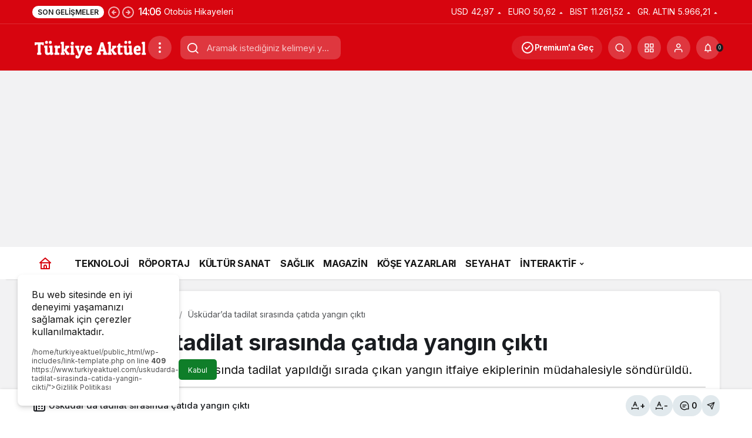

--- FILE ---
content_type: text/html; charset=utf-8
request_url: https://www.google.com/recaptcha/api2/aframe
body_size: 267
content:
<!DOCTYPE HTML><html><head><meta http-equiv="content-type" content="text/html; charset=UTF-8"></head><body><script nonce="QMFXa3xVWUI6cttmgjH9zg">/** Anti-fraud and anti-abuse applications only. See google.com/recaptcha */ try{var clients={'sodar':'https://pagead2.googlesyndication.com/pagead/sodar?'};window.addEventListener("message",function(a){try{if(a.source===window.parent){var b=JSON.parse(a.data);var c=clients[b['id']];if(c){var d=document.createElement('img');d.src=c+b['params']+'&rc='+(localStorage.getItem("rc::a")?sessionStorage.getItem("rc::b"):"");window.document.body.appendChild(d);sessionStorage.setItem("rc::e",parseInt(sessionStorage.getItem("rc::e")||0)+1);localStorage.setItem("rc::h",'1769329977316');}}}catch(b){}});window.parent.postMessage("_grecaptcha_ready", "*");}catch(b){}</script></body></html>